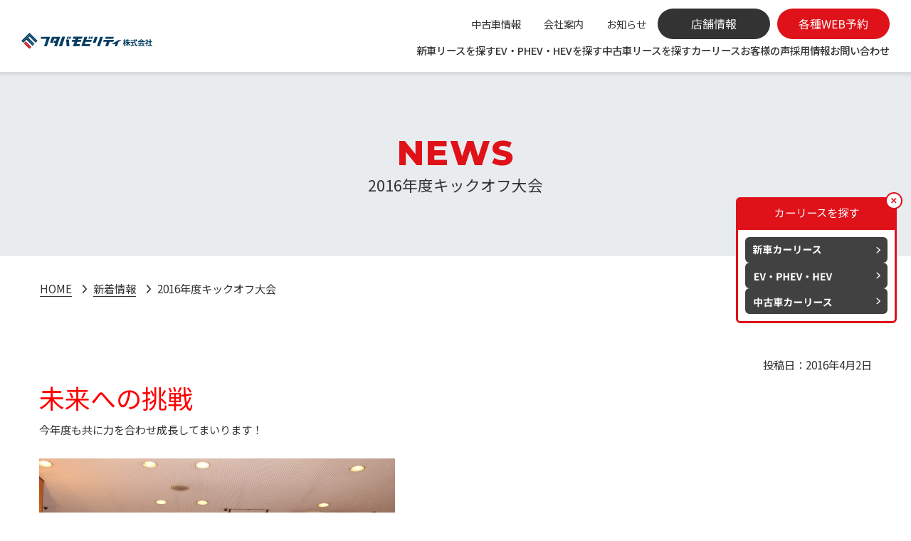

--- FILE ---
content_type: text/html; charset=UTF-8
request_url: https://futaba-car.jp/news/4930/
body_size: 12495
content:
<!doctype html>
<html lang="ja">

<head>
  <meta charset="utf-8">
  <meta http-equiv="X-UA-Compatible" content="IE=edge">
  <meta name="viewport" content="width=device-width, initial-scale=1">

  <meta name="format-detection" content="telephone=no"><!-- safari tel自動リンク無効化 -->
  <meta name="format-detection" content="email=no,address=no" />

  <!-- キャッシュ -->
  <meta http-equiv="Pragma" content="no-cache" />
  <meta http-equiv="Cache-Control" content="no-cache" />
  <meta http-equiv="Expires" content="0" />

  <!-- favicon -->
  <link rel="shortcut icon" type="image/vnd.microsoft.icon"
    href="https://futaba-car.jp/master/wp-content/themes/futaba-car.jp/assets/favicon/favicon.ico">
  <link rel="icon" type="image/vnd.microsoft.icon"
    href="https://futaba-car.jp/master/wp-content/themes/futaba-car.jp/assets/favicon/favicon.ico">

  
<!-- Google Tag Manager -->
<script>(function(w,d,s,l,i){w[l]=w[l]||[];w[l].push({'gtm.start':
new Date().getTime(),event:'gtm.js'});var f=d.getElementsByTagName(s)[0],
j=d.createElement(s),dl=l!='dataLayer'?'&l='+l:'';j.async=true;j.src=
'https://www.googletagmanager.com/gtm.js?id='+i+dl;f.parentNode.insertBefore(j,f);
})(window,document,'script','dataLayer','GTM-N2L93R');</script>
<!-- End Google Tag Manager -->

<!-- Begin Mieruca Embed Code -->
<script type="text/javascript" id="mierucajs">
window.__fid = window.__fid || [];__fid.push([269274521]);
(function() {
function mieruca(){if(typeof window.__fjsld != "undefined") return; window.__fjsld = 1; var fjs = document.createElement('script'); fjs.type = 'text/javascript'; fjs.async = true; fjs.id = "fjssync"; var timestamp = new Date;fjs.src = ('https:' == document.location.protocol ? 'https' : 'http') + '://hm.mieru-ca.com/service/js/mieruca-hm.js?v='+ timestamp.getTime(); var x = document.getElementsByTagName('script')[0]; x.parentNode.insertBefore(fjs, x); };
setTimeout(mieruca, 500); document.readyState != "complete" ? (window.attachEvent ? window.attachEvent("onload", mieruca) : window.addEventListener("load", mieruca, false)) : mieruca();
})();
</script>
<!-- End Mieruca Embed Code -->

  <!-- CSS -->
  <link href="https://unpkg.com/ress/dist/ress.min.css" rel="stylesheet" type="text/css">
  <link href="https://futaba-car.jp/master/wp-content/themes/futaba-car.jp/assets/css/common.css" rel="stylesheet" type="text/css">

  <!-- Js -->
  <script src="https://futaba-car.jp/master/wp-content/themes/futaba-car.jp/blaze/assets/js/async.js" async></script>
  <script src="https://futaba-car.jp/master/wp-content/themes/futaba-car.jp/blaze/assets/js/defer.js" defer></script>
  <script src="https://futaba-car.jp/master/wp-content/themes/futaba-car.jp/blaze/assets/js/ofi.min.js"></script>

      <link href="https://futaba-car.jp/master/wp-content/themes/futaba-car.jp/assets/css/page.css" rel="stylesheet" type="text/css">
  <script src="https://futaba-car.jp/master/wp-content/themes/futaba-car.jp/blaze/assets/js/page.js" defer></script>
      <script src="https://futaba-car.jp/master/wp-content/themes/futaba-car.jp/blaze/assets/js/common.js" defer></script>

  
  <title>2016年度キックオフ大会 - 新車が月々1万円で乗れる カーリースなら軽自動車.com岡山本店</title>

		<!-- All in One SEO 4.3.5.1 - aioseo.com -->
		<meta name="description" content="未来への挑戦 今年度も共に力を合わせ成長してまいります！" />
		<meta name="robots" content="max-image-preview:large" />
		<link rel="canonical" href="https://futaba-car.jp/news/4930/" />
		<meta name="generator" content="All in One SEO (AIOSEO) 4.3.5.1 " />
		<meta property="og:locale" content="ja_JP" />
		<meta property="og:site_name" content="新車が月々1万円で乗れる カーリースなら軽自動車.com岡山本店 -" />
		<meta property="og:type" content="article" />
		<meta property="og:title" content="2016年度キックオフ大会 - 新車が月々1万円で乗れる カーリースなら軽自動車.com岡山本店" />
		<meta property="og:description" content="未来への挑戦 今年度も共に力を合わせ成長してまいります！" />
		<meta property="og:url" content="https://futaba-car.jp/news/4930/" />
		<meta property="article:published_time" content="2016-04-02T04:12:52+00:00" />
		<meta property="article:modified_time" content="2016-04-02T04:12:52+00:00" />
		<meta name="twitter:card" content="summary_large_image" />
		<meta name="twitter:title" content="2016年度キックオフ大会 - 新車が月々1万円で乗れる カーリースなら軽自動車.com岡山本店" />
		<meta name="twitter:description" content="未来への挑戦 今年度も共に力を合わせ成長してまいります！" />
		<script type="application/ld+json" class="aioseo-schema">
			{"@context":"https:\/\/schema.org","@graph":[{"@type":"BreadcrumbList","@id":"https:\/\/futaba-car.jp\/news\/4930\/#breadcrumblist","itemListElement":[{"@type":"ListItem","@id":"https:\/\/futaba-car.jp\/#listItem","position":1,"item":{"@type":"WebPage","@id":"https:\/\/futaba-car.jp\/","name":"\u30db\u30fc\u30e0","description":"\u6708\u30051\u4e07\u5186\u3067\u8eca\u306b\u4e57\u308b\u306a\u3089\u30ab\u30fc\u30ea\u30fc\u30b9\u5c02\u9580\u5e97\u306e\u30d5\u30bf\u30d0\u30e2\u30d3\u30ea\u30c6\u30a3\u3002\u982d\u91d10\u5186\u3001\u5b9a\u671f\u7684\u306a\u30e1\u30f3\u30c6\u30ca\u30f3\u30b9\u3084\u8eca\u691c\u4ee3\u30fb\u81ea\u52d5\u8eca\u7a0e\u30fb\u81ea\u8ce0\u8cac\u4fdd\u967a\u30fb\u767b\u9332\u8af8\u8cbb\u7528\u304c\u5168\u3066\u30b3\u30df\u30b3\u30df\uff01\u6025\u306a\u51fa\u8cbb\u304c\u306a\u304f\u3001\u6708\u3005\u5b9a\u984d\u306a\u306e\u3067\u6bce\u6708\u6c7a\u307e\u3063\u305f\u984d\u306e\u304a\u652f\u6255\u3044\u3067OK\uff01\u4eba\u6c17\u306e\u30b8\u30e0\u30cb\u30fc\u3001NBOX\u3001\u30bf\u30f3\u30c8\u306a\u3069\u56fd\u5185\u5168\u8eca\u7a2e\u304b\u3089\u9078\u3073\u653e\u984c","url":"https:\/\/futaba-car.jp\/"},"nextItem":"https:\/\/futaba-car.jp\/news\/4930\/#listItem"},{"@type":"ListItem","@id":"https:\/\/futaba-car.jp\/news\/4930\/#listItem","position":2,"item":{"@type":"WebPage","@id":"https:\/\/futaba-car.jp\/news\/4930\/","name":"2016\u5e74\u5ea6\u30ad\u30c3\u30af\u30aa\u30d5\u5927\u4f1a","description":"\u672a\u6765\u3078\u306e\u6311\u6226 \u4eca\u5e74\u5ea6\u3082\u5171\u306b\u529b\u3092\u5408\u308f\u305b\u6210\u9577\u3057\u3066\u307e\u3044\u308a\u307e\u3059\uff01","url":"https:\/\/futaba-car.jp\/news\/4930\/"},"previousItem":"https:\/\/futaba-car.jp\/#listItem"}]},{"@type":"Organization","@id":"https:\/\/futaba-car.jp\/#organization","name":"\u30d5\u30bf\u30d0\u30e2\u30d3\u30ea\u30c6\u30a3\u682a\u5f0f\u4f1a\u793e","url":"https:\/\/futaba-car.jp\/","logo":{"@type":"ImageObject","url":"https:\/\/futaba-car.jp\/master\/wp-content\/uploads\/2025\/12\/recruit_futamobi.png","@id":"https:\/\/futaba-car.jp\/#organizationLogo","width":287,"height":70},"image":{"@id":"https:\/\/futaba-car.jp\/#organizationLogo"},"contactPoint":{"@type":"ContactPoint","telephone":"+81120527979","contactType":"Sales"}},{"@type":"Person","@id":"https:\/\/futaba-car.jp\/author\/jwcc_admin\/#author","url":"https:\/\/futaba-car.jp\/author\/jwcc_admin\/","name":"jwcc_admin","image":{"@type":"ImageObject","@id":"https:\/\/futaba-car.jp\/news\/4930\/#authorImage","url":"https:\/\/secure.gravatar.com\/avatar\/1577206ac14ec4e2421994d0a96e3f13?s=96&d=mm&r=g","width":96,"height":96,"caption":"jwcc_admin"}},{"@type":"WebPage","@id":"https:\/\/futaba-car.jp\/news\/4930\/#webpage","url":"https:\/\/futaba-car.jp\/news\/4930\/","name":"2016\u5e74\u5ea6\u30ad\u30c3\u30af\u30aa\u30d5\u5927\u4f1a - \u65b0\u8eca\u304c\u6708\u30051\u4e07\u5186\u3067\u4e57\u308c\u308b \u30ab\u30fc\u30ea\u30fc\u30b9\u306a\u3089\u8efd\u81ea\u52d5\u8eca.com\u5ca1\u5c71\u672c\u5e97","description":"\u672a\u6765\u3078\u306e\u6311\u6226 \u4eca\u5e74\u5ea6\u3082\u5171\u306b\u529b\u3092\u5408\u308f\u305b\u6210\u9577\u3057\u3066\u307e\u3044\u308a\u307e\u3059\uff01","inLanguage":"ja","isPartOf":{"@id":"https:\/\/futaba-car.jp\/#website"},"breadcrumb":{"@id":"https:\/\/futaba-car.jp\/news\/4930\/#breadcrumblist"},"author":{"@id":"https:\/\/futaba-car.jp\/author\/jwcc_admin\/#author"},"creator":{"@id":"https:\/\/futaba-car.jp\/author\/jwcc_admin\/#author"},"image":{"@type":"ImageObject","url":"https:\/\/futaba-car.jp\/master\/wp-content\/uploads\/2023\/03\/201604021312510763601.jpg","@id":"https:\/\/futaba-car.jp\/#mainImage","width":500,"height":333},"primaryImageOfPage":{"@id":"https:\/\/futaba-car.jp\/news\/4930\/#mainImage"},"datePublished":"2016-04-02T04:12:52+09:00","dateModified":"2016-04-02T04:12:52+09:00"},{"@type":"WebSite","@id":"https:\/\/futaba-car.jp\/#website","url":"https:\/\/futaba-car.jp\/","name":"\u65b0\u8eca\u304c\u6708\u30051\u4e07\u5186\u3067\u4e57\u308c\u308b \u30ab\u30fc\u30ea\u30fc\u30b9\u306a\u3089\u8efd\u81ea\u52d5\u8eca.com\u5ca1\u5c71\u672c\u5e97 \u30d5\u30bf\u30d0\u30e2\u30d3\u30ea\u30c6\u30a3\u682a\u5f0f\u4f1a\u793e","inLanguage":"ja","publisher":{"@id":"https:\/\/futaba-car.jp\/#organization"}}]}
		</script>
		<!-- All in One SEO -->

<link rel="alternate" type="application/rss+xml" title="新車が月々1万円で乗れる カーリースなら軽自動車.com岡山本店 &raquo; フィード" href="https://futaba-car.jp/feed/" />
<link rel="alternate" type="application/rss+xml" title="新車が月々1万円で乗れる カーリースなら軽自動車.com岡山本店 &raquo; コメントフィード" href="https://futaba-car.jp/comments/feed/" />
<script type="text/javascript">
window._wpemojiSettings = {"baseUrl":"https:\/\/s.w.org\/images\/core\/emoji\/14.0.0\/72x72\/","ext":".png","svgUrl":"https:\/\/s.w.org\/images\/core\/emoji\/14.0.0\/svg\/","svgExt":".svg","source":{"concatemoji":"https:\/\/futaba-car.jp\/master\/wp-includes\/js\/wp-emoji-release.min.js?ver=6.2"}};
/*! This file is auto-generated */
!function(e,a,t){var n,r,o,i=a.createElement("canvas"),p=i.getContext&&i.getContext("2d");function s(e,t){p.clearRect(0,0,i.width,i.height),p.fillText(e,0,0);e=i.toDataURL();return p.clearRect(0,0,i.width,i.height),p.fillText(t,0,0),e===i.toDataURL()}function c(e){var t=a.createElement("script");t.src=e,t.defer=t.type="text/javascript",a.getElementsByTagName("head")[0].appendChild(t)}for(o=Array("flag","emoji"),t.supports={everything:!0,everythingExceptFlag:!0},r=0;r<o.length;r++)t.supports[o[r]]=function(e){if(p&&p.fillText)switch(p.textBaseline="top",p.font="600 32px Arial",e){case"flag":return s("\ud83c\udff3\ufe0f\u200d\u26a7\ufe0f","\ud83c\udff3\ufe0f\u200b\u26a7\ufe0f")?!1:!s("\ud83c\uddfa\ud83c\uddf3","\ud83c\uddfa\u200b\ud83c\uddf3")&&!s("\ud83c\udff4\udb40\udc67\udb40\udc62\udb40\udc65\udb40\udc6e\udb40\udc67\udb40\udc7f","\ud83c\udff4\u200b\udb40\udc67\u200b\udb40\udc62\u200b\udb40\udc65\u200b\udb40\udc6e\u200b\udb40\udc67\u200b\udb40\udc7f");case"emoji":return!s("\ud83e\udef1\ud83c\udffb\u200d\ud83e\udef2\ud83c\udfff","\ud83e\udef1\ud83c\udffb\u200b\ud83e\udef2\ud83c\udfff")}return!1}(o[r]),t.supports.everything=t.supports.everything&&t.supports[o[r]],"flag"!==o[r]&&(t.supports.everythingExceptFlag=t.supports.everythingExceptFlag&&t.supports[o[r]]);t.supports.everythingExceptFlag=t.supports.everythingExceptFlag&&!t.supports.flag,t.DOMReady=!1,t.readyCallback=function(){t.DOMReady=!0},t.supports.everything||(n=function(){t.readyCallback()},a.addEventListener?(a.addEventListener("DOMContentLoaded",n,!1),e.addEventListener("load",n,!1)):(e.attachEvent("onload",n),a.attachEvent("onreadystatechange",function(){"complete"===a.readyState&&t.readyCallback()})),(e=t.source||{}).concatemoji?c(e.concatemoji):e.wpemoji&&e.twemoji&&(c(e.twemoji),c(e.wpemoji)))}(window,document,window._wpemojiSettings);
</script>
<style type="text/css">
img.wp-smiley,
img.emoji {
	display: inline !important;
	border: none !important;
	box-shadow: none !important;
	height: 1em !important;
	width: 1em !important;
	margin: 0 0.07em !important;
	vertical-align: -0.1em !important;
	background: none !important;
	padding: 0 !important;
}
</style>
	<link rel='stylesheet' id='sbr_styles-css' href='https://futaba-car.jp/master/wp-content/plugins/reviews-feed/assets/css/sbr-styles.min.css?ver=2.1.1' type='text/css' media='all' />
<link rel='stylesheet' id='sbi_styles-css' href='https://futaba-car.jp/master/wp-content/plugins/instagram-feed/css/sbi-styles.min.css?ver=6.9.1' type='text/css' media='all' />
<link rel='stylesheet' id='wp-block-library-css' href='https://futaba-car.jp/master/wp-includes/css/dist/block-library/style.min.css?ver=6.2' type='text/css' media='all' />
<link rel='stylesheet' id='classic-theme-styles-css' href='https://futaba-car.jp/master/wp-includes/css/classic-themes.min.css?ver=6.2' type='text/css' media='all' />
<style id='global-styles-inline-css' type='text/css'>
body{--wp--preset--color--black: #000000;--wp--preset--color--cyan-bluish-gray: #abb8c3;--wp--preset--color--white: #ffffff;--wp--preset--color--pale-pink: #f78da7;--wp--preset--color--vivid-red: #cf2e2e;--wp--preset--color--luminous-vivid-orange: #ff6900;--wp--preset--color--luminous-vivid-amber: #fcb900;--wp--preset--color--light-green-cyan: #7bdcb5;--wp--preset--color--vivid-green-cyan: #00d084;--wp--preset--color--pale-cyan-blue: #8ed1fc;--wp--preset--color--vivid-cyan-blue: #0693e3;--wp--preset--color--vivid-purple: #9b51e0;--wp--preset--gradient--vivid-cyan-blue-to-vivid-purple: linear-gradient(135deg,rgba(6,147,227,1) 0%,rgb(155,81,224) 100%);--wp--preset--gradient--light-green-cyan-to-vivid-green-cyan: linear-gradient(135deg,rgb(122,220,180) 0%,rgb(0,208,130) 100%);--wp--preset--gradient--luminous-vivid-amber-to-luminous-vivid-orange: linear-gradient(135deg,rgba(252,185,0,1) 0%,rgba(255,105,0,1) 100%);--wp--preset--gradient--luminous-vivid-orange-to-vivid-red: linear-gradient(135deg,rgba(255,105,0,1) 0%,rgb(207,46,46) 100%);--wp--preset--gradient--very-light-gray-to-cyan-bluish-gray: linear-gradient(135deg,rgb(238,238,238) 0%,rgb(169,184,195) 100%);--wp--preset--gradient--cool-to-warm-spectrum: linear-gradient(135deg,rgb(74,234,220) 0%,rgb(151,120,209) 20%,rgb(207,42,186) 40%,rgb(238,44,130) 60%,rgb(251,105,98) 80%,rgb(254,248,76) 100%);--wp--preset--gradient--blush-light-purple: linear-gradient(135deg,rgb(255,206,236) 0%,rgb(152,150,240) 100%);--wp--preset--gradient--blush-bordeaux: linear-gradient(135deg,rgb(254,205,165) 0%,rgb(254,45,45) 50%,rgb(107,0,62) 100%);--wp--preset--gradient--luminous-dusk: linear-gradient(135deg,rgb(255,203,112) 0%,rgb(199,81,192) 50%,rgb(65,88,208) 100%);--wp--preset--gradient--pale-ocean: linear-gradient(135deg,rgb(255,245,203) 0%,rgb(182,227,212) 50%,rgb(51,167,181) 100%);--wp--preset--gradient--electric-grass: linear-gradient(135deg,rgb(202,248,128) 0%,rgb(113,206,126) 100%);--wp--preset--gradient--midnight: linear-gradient(135deg,rgb(2,3,129) 0%,rgb(40,116,252) 100%);--wp--preset--duotone--dark-grayscale: url('#wp-duotone-dark-grayscale');--wp--preset--duotone--grayscale: url('#wp-duotone-grayscale');--wp--preset--duotone--purple-yellow: url('#wp-duotone-purple-yellow');--wp--preset--duotone--blue-red: url('#wp-duotone-blue-red');--wp--preset--duotone--midnight: url('#wp-duotone-midnight');--wp--preset--duotone--magenta-yellow: url('#wp-duotone-magenta-yellow');--wp--preset--duotone--purple-green: url('#wp-duotone-purple-green');--wp--preset--duotone--blue-orange: url('#wp-duotone-blue-orange');--wp--preset--font-size--small: 13px;--wp--preset--font-size--medium: 20px;--wp--preset--font-size--large: 36px;--wp--preset--font-size--x-large: 42px;--wp--preset--spacing--20: 0.44rem;--wp--preset--spacing--30: 0.67rem;--wp--preset--spacing--40: 1rem;--wp--preset--spacing--50: 1.5rem;--wp--preset--spacing--60: 2.25rem;--wp--preset--spacing--70: 3.38rem;--wp--preset--spacing--80: 5.06rem;--wp--preset--shadow--natural: 6px 6px 9px rgba(0, 0, 0, 0.2);--wp--preset--shadow--deep: 12px 12px 50px rgba(0, 0, 0, 0.4);--wp--preset--shadow--sharp: 6px 6px 0px rgba(0, 0, 0, 0.2);--wp--preset--shadow--outlined: 6px 6px 0px -3px rgba(255, 255, 255, 1), 6px 6px rgba(0, 0, 0, 1);--wp--preset--shadow--crisp: 6px 6px 0px rgba(0, 0, 0, 1);}:where(.is-layout-flex){gap: 0.5em;}body .is-layout-flow > .alignleft{float: left;margin-inline-start: 0;margin-inline-end: 2em;}body .is-layout-flow > .alignright{float: right;margin-inline-start: 2em;margin-inline-end: 0;}body .is-layout-flow > .aligncenter{margin-left: auto !important;margin-right: auto !important;}body .is-layout-constrained > .alignleft{float: left;margin-inline-start: 0;margin-inline-end: 2em;}body .is-layout-constrained > .alignright{float: right;margin-inline-start: 2em;margin-inline-end: 0;}body .is-layout-constrained > .aligncenter{margin-left: auto !important;margin-right: auto !important;}body .is-layout-constrained > :where(:not(.alignleft):not(.alignright):not(.alignfull)){max-width: var(--wp--style--global--content-size);margin-left: auto !important;margin-right: auto !important;}body .is-layout-constrained > .alignwide{max-width: var(--wp--style--global--wide-size);}body .is-layout-flex{display: flex;}body .is-layout-flex{flex-wrap: wrap;align-items: center;}body .is-layout-flex > *{margin: 0;}:where(.wp-block-columns.is-layout-flex){gap: 2em;}.has-black-color{color: var(--wp--preset--color--black) !important;}.has-cyan-bluish-gray-color{color: var(--wp--preset--color--cyan-bluish-gray) !important;}.has-white-color{color: var(--wp--preset--color--white) !important;}.has-pale-pink-color{color: var(--wp--preset--color--pale-pink) !important;}.has-vivid-red-color{color: var(--wp--preset--color--vivid-red) !important;}.has-luminous-vivid-orange-color{color: var(--wp--preset--color--luminous-vivid-orange) !important;}.has-luminous-vivid-amber-color{color: var(--wp--preset--color--luminous-vivid-amber) !important;}.has-light-green-cyan-color{color: var(--wp--preset--color--light-green-cyan) !important;}.has-vivid-green-cyan-color{color: var(--wp--preset--color--vivid-green-cyan) !important;}.has-pale-cyan-blue-color{color: var(--wp--preset--color--pale-cyan-blue) !important;}.has-vivid-cyan-blue-color{color: var(--wp--preset--color--vivid-cyan-blue) !important;}.has-vivid-purple-color{color: var(--wp--preset--color--vivid-purple) !important;}.has-black-background-color{background-color: var(--wp--preset--color--black) !important;}.has-cyan-bluish-gray-background-color{background-color: var(--wp--preset--color--cyan-bluish-gray) !important;}.has-white-background-color{background-color: var(--wp--preset--color--white) !important;}.has-pale-pink-background-color{background-color: var(--wp--preset--color--pale-pink) !important;}.has-vivid-red-background-color{background-color: var(--wp--preset--color--vivid-red) !important;}.has-luminous-vivid-orange-background-color{background-color: var(--wp--preset--color--luminous-vivid-orange) !important;}.has-luminous-vivid-amber-background-color{background-color: var(--wp--preset--color--luminous-vivid-amber) !important;}.has-light-green-cyan-background-color{background-color: var(--wp--preset--color--light-green-cyan) !important;}.has-vivid-green-cyan-background-color{background-color: var(--wp--preset--color--vivid-green-cyan) !important;}.has-pale-cyan-blue-background-color{background-color: var(--wp--preset--color--pale-cyan-blue) !important;}.has-vivid-cyan-blue-background-color{background-color: var(--wp--preset--color--vivid-cyan-blue) !important;}.has-vivid-purple-background-color{background-color: var(--wp--preset--color--vivid-purple) !important;}.has-black-border-color{border-color: var(--wp--preset--color--black) !important;}.has-cyan-bluish-gray-border-color{border-color: var(--wp--preset--color--cyan-bluish-gray) !important;}.has-white-border-color{border-color: var(--wp--preset--color--white) !important;}.has-pale-pink-border-color{border-color: var(--wp--preset--color--pale-pink) !important;}.has-vivid-red-border-color{border-color: var(--wp--preset--color--vivid-red) !important;}.has-luminous-vivid-orange-border-color{border-color: var(--wp--preset--color--luminous-vivid-orange) !important;}.has-luminous-vivid-amber-border-color{border-color: var(--wp--preset--color--luminous-vivid-amber) !important;}.has-light-green-cyan-border-color{border-color: var(--wp--preset--color--light-green-cyan) !important;}.has-vivid-green-cyan-border-color{border-color: var(--wp--preset--color--vivid-green-cyan) !important;}.has-pale-cyan-blue-border-color{border-color: var(--wp--preset--color--pale-cyan-blue) !important;}.has-vivid-cyan-blue-border-color{border-color: var(--wp--preset--color--vivid-cyan-blue) !important;}.has-vivid-purple-border-color{border-color: var(--wp--preset--color--vivid-purple) !important;}.has-vivid-cyan-blue-to-vivid-purple-gradient-background{background: var(--wp--preset--gradient--vivid-cyan-blue-to-vivid-purple) !important;}.has-light-green-cyan-to-vivid-green-cyan-gradient-background{background: var(--wp--preset--gradient--light-green-cyan-to-vivid-green-cyan) !important;}.has-luminous-vivid-amber-to-luminous-vivid-orange-gradient-background{background: var(--wp--preset--gradient--luminous-vivid-amber-to-luminous-vivid-orange) !important;}.has-luminous-vivid-orange-to-vivid-red-gradient-background{background: var(--wp--preset--gradient--luminous-vivid-orange-to-vivid-red) !important;}.has-very-light-gray-to-cyan-bluish-gray-gradient-background{background: var(--wp--preset--gradient--very-light-gray-to-cyan-bluish-gray) !important;}.has-cool-to-warm-spectrum-gradient-background{background: var(--wp--preset--gradient--cool-to-warm-spectrum) !important;}.has-blush-light-purple-gradient-background{background: var(--wp--preset--gradient--blush-light-purple) !important;}.has-blush-bordeaux-gradient-background{background: var(--wp--preset--gradient--blush-bordeaux) !important;}.has-luminous-dusk-gradient-background{background: var(--wp--preset--gradient--luminous-dusk) !important;}.has-pale-ocean-gradient-background{background: var(--wp--preset--gradient--pale-ocean) !important;}.has-electric-grass-gradient-background{background: var(--wp--preset--gradient--electric-grass) !important;}.has-midnight-gradient-background{background: var(--wp--preset--gradient--midnight) !important;}.has-small-font-size{font-size: var(--wp--preset--font-size--small) !important;}.has-medium-font-size{font-size: var(--wp--preset--font-size--medium) !important;}.has-large-font-size{font-size: var(--wp--preset--font-size--large) !important;}.has-x-large-font-size{font-size: var(--wp--preset--font-size--x-large) !important;}
.wp-block-navigation a:where(:not(.wp-element-button)){color: inherit;}
:where(.wp-block-columns.is-layout-flex){gap: 2em;}
.wp-block-pullquote{font-size: 1.5em;line-height: 1.6;}
</style>
<link rel='stylesheet' id='ctf_styles-css' href='https://futaba-car.jp/master/wp-content/plugins/custom-twitter-feeds/css/ctf-styles.min.css?ver=2.3.1' type='text/css' media='all' />
<link rel='stylesheet' id='cff-css' href='https://futaba-car.jp/master/wp-content/plugins/custom-facebook-feed/assets/css/cff-style.min.css?ver=4.3.2' type='text/css' media='all' />
<link rel='stylesheet' id='sb-font-awesome-css' href='https://futaba-car.jp/master/wp-content/plugins/custom-facebook-feed/assets/css/font-awesome.min.css?ver=4.7.0' type='text/css' media='all' />
<script type='text/javascript' src='https://futaba-car.jp/master/wp-includes/js/jquery/jquery.min.js?ver=3.6.3' id='jquery-core-js'></script>
<script type='text/javascript' src='https://futaba-car.jp/master/wp-includes/js/jquery/jquery-migrate.min.js?ver=3.4.0' id='jquery-migrate-js'></script>
<link rel="https://api.w.org/" href="https://futaba-car.jp/wp-json/" /><link rel="alternate" type="application/json" href="https://futaba-car.jp/wp-json/wp/v2/news/4930" /><link rel="EditURI" type="application/rsd+xml" title="RSD" href="https://futaba-car.jp/master/xmlrpc.php?rsd" />
<link rel="wlwmanifest" type="application/wlwmanifest+xml" href="https://futaba-car.jp/master/wp-includes/wlwmanifest.xml" />
<meta name="generator" content="WordPress 6.2" />
<link rel='shortlink' href='https://futaba-car.jp/?p=4930' />
<link rel="alternate" type="application/json+oembed" href="https://futaba-car.jp/wp-json/oembed/1.0/embed?url=https%3A%2F%2Ffutaba-car.jp%2Fnews%2F4930%2F" />
<link rel="alternate" type="text/xml+oembed" href="https://futaba-car.jp/wp-json/oembed/1.0/embed?url=https%3A%2F%2Ffutaba-car.jp%2Fnews%2F4930%2F&#038;format=xml" />
</head>
<body id="index" ontouchstart="">
<!-- Google Tag Manager (noscript) -->
<noscript><iframe src="https://www.googletagmanager.com/ns.html?id=GTM-N2L93R"
height="0" width="0" style="display:none;visibility:hidden"></iframe></noscript>
<!-- End Google Tag Manager (noscript) -->
    <div id="root"></div>

    <div class="wrapper">


      <!-- ========== HEADER ========== -->
      <header id="header" class="">
        <nav class="navbar navbar-expand-md fixed-top">
          <a class="navbar-brand" href="https://futaba-car.jp/">
            <img src="https://futaba-car.jp/master/wp-content/themes/futaba-car.jp/assets/img/header/header_logo.svg" alt="">
          </a>
          <button class="navbar-toggler" type="button" data-toggle="offcanvas" data-target="#navbar-sp"
            aria-controls="navbar" aria-expanded="false" aria-label="ナビゲーションの切替">
            <span class="navbar-toggler-icon"></span>
            <span class="navbar-toggler-icon"></span>
            <span class="navbar-toggler-icon"></span>
          </button>

          <!-- PC表示 -->
          <div class="navbar-collapse d-none d-md-flex" id="navbar-pc">
            <div class="collapse-inner ml-auto">
              <ul class="navbar-nav navbar-nav-top">
                <li class="nav-item">
                  <a class="nav-link" href="https://www.carsensor.net/shop/okayama/302105001/?BKKN=VU5538901866"
                    target="_blank" rel="noopener noreferrer">中古車情報</a>
                </li>
                <li>
                  <a class="nav-link" href="https://futaba-mobility.jp/#company" target="_blank">会社案内</a>
                </li>
                <li>
                  <a class="nav-link" href="https://futaba-car.jp/news/">お知らせ</a>
                </li>
                <li class="nav-item">
                  <a class="nav-link link-btn" href="https://futaba-car.jp/shop/">
                    <img src="https://futaba-car.jp/master/wp-content/themes/futaba-car.jp/assets/img/header/nav_btn_shop.svg" alt="">
                  </a>
                </li>
                <li class="nav-item">
                  <a class="nav-link link-reserve" href="https://futaba-car.jp/reserve/">
                    <img src="https://futaba-car.jp/master/wp-content/themes/futaba-car.jp/assets/img/header/nav_btn_reserve.svg" alt="">
                  </a>
                </li>
              </ul>
              <ul class="navbar-nav navbar-nav-bottom">
                <li>
                  <a class="nav-link" href="https://futaba-car.jp/lineup/">新車リースを探す</a>
                </li>
                <li>
                  <a class="nav-link" href="https://futaba-car.jp/lineup/?type=ev">EV・PHEV・HEVを探す</a>
                </li>
                <li>
                  <a class="nav-link" href="https://futaba-car.jp/usedcar_lease/">中古車リースを探す</a>
                </li>
                <li class="nav-item">
                  <a class="nav-link" href="https://futaba-car.jp/carlease/">カーリース</a>
                </li>
                <li class="nav-item">
                  <a class="nav-link" href="https://futaba-car.jp/voice/">お客様の声</a>
                </li>
                <li class="nav-item">
                  <a class="nav-link" href="https://futaba-mobility.jp/recruit" target="_blank">採用情報</a>
                </li>
                <li class="nav-item">
                  <a class="nav-link" href="https://futaba-car.jp/inquiry/">お問い合わせ</a>
                </li>
              </ul>
            </div>
          </div>

          <!-- SP表示 -->
          <div class="d-block d-md-none">
            <div class="navbar-collapse offcanvas-collapse" id="navbar-sp">
              <div class="collapse-inner ml-auto">

                <div id="accordion" class="accordion" role="tablist" aria-multiselectable="true">
                  <div class="card">
                    <a class="heading">TOP</a>
                  </div>

                  <!-- LINEUP -->
                  <div class="card">
                    <div class="card-header" role="tab" id="heading1">
                      <a class="accordion-toggle" data-toggle="collapse" href="#collapse1" role="button"
                        aria-expanded="true" aria-controls="collapse1">LINEUP</a>
                    </div>
                    <div id="collapse1" class="collapse show" role="tabpanel" aria-labelledby="heading1"
                      data-parent="#accordion">
                      <ul class="accordion-menu">
                        <li>
                          <a href="https://futaba-car.jp/lineup/" class="nav-link">新車リース</a>
                        </li>
                        <li>
                          <a href="https://futaba-car.jp/lineup/?type=ev" class="nav-link">EV・PHEV・HEVリース</a>
                        </li>
                        <li>
                          <a href="https://futaba-car.jp/usedcar_lease/" class="nav-link">中古車リース</a>
                        </li>
                      </ul>
                    </div>
                  </div>

                  <!-- NEWS -->
                  <div class="card">
                    <div class="card-header" role="tab" id="heading2">
                      <a class="accordion-toggle" data-toggle="collapse" href="#collapse2" role="button"
                        aria-expanded="false" aria-controls="collapse2">NEWS</a>
                    </div>

                    <div id="collapse2" class="collapse" role="tabpanel" aria-labelledby="heading2"
                      data-parent="#accordion">
                      <ul class="accordion-menu">
                        <li>
                          <a href="https://futaba-car.jp/news/" class="nav-link">新着情報</a>
                        </li>
                        <li>
                          <a href="https://futaba-car.jp/news/category/information/"
                            class="nav-link">お知らせ</a>
                        </li>
                        <li>
                          <a href="https://futaba-car.jp/news/category/blog/"
                            class="nav-link">スタッフブログ</a>
                        </li>
                        <li>
                          <a href="https://futaba-car.jp/news/category/activity/"
                            class="nav-link">地域活動</a>
                        </li>
                        <li>
                          <a href="https://futaba-car.jp/voice/" class="nav-link">お客様の声</a>
                        </li>
                      </ul>
                    </div>
                  </div>

                  <!-- SERVICE -->
                  <div class="card">
                    <div class="card-header" role="tab" id="heading3">
                      <a class="accordion-toggle" data-toggle="collapse" href="#collapse3" role="button"
                        aria-expanded="false" aria-controls="collapse3">SERVICE</a>
                    </div>

                    <div id="collapse3" class="collapse" role="tabpanel" aria-labelledby="heading3"
                      data-parent="#accordion">
                      <ul class="accordion-menu">
                        <li>
                          <a href="https://futaba-car.jp/carlease/" class="nav-link">カーリース</a>
                        </li>
                        <li>
                          <a href="https://futaba-car.jp/vehicle_inspection/" class="nav-link">車検</a>
                        </li>
                        <li>
                          <a href="https://futaba-car.jp/inspection/" class="nav-link">点検</a>
                        </li>
                        <li>
                          <a href="https://futaba-car.jp/oil/" class="nav-link">オイル交換</a>
                        </li>
                        <li>
                          <a href="https://futaba-car.jp/insurance/" class="nav-link">取り扱い保険</a>
                        </li>
                      </ul>
                    </div>
                  </div>

                  <!-- COMPANY -->
                  <div class="card">
                    <div class="card-header" role="tab" id="heading4">
                      <a class="accordion-toggle" data-toggle="collapse" href="#collapse4" role="button"
                        aria-expanded="false" aria-controls="collapse4">COMPANY</a>
                    </div>

                    <div id="collapse4" class="collapse" role="tabpanel" aria-labelledby="heading4"
                      data-parent="#accordion">
                      <ul class="accordion-menu">
                        <li>
                          <a href="https://futaba-mobility.jp/#company" target="_blank" class="nav-link">会社案内</a>
                        </li>
                        <!--
                        <li>
                          <a href="https://futaba-mobility.jp/company/message" target="_blank"
                            class="nav-link">代表者メッセージ</a>
                        </li>
                        <li>
                          <a href="https://futaba-mobility.jp/company/profile" target="_blank" class="nav-link">会社概要</a>
                        </li>
                        <li>
                          <a href="https://futaba-mobility.jp/company/business" target="_blank" class="nav-link">事業概要</a>
                        </li>
                        <li>
                          <a href="https://futaba-mobility.jp/#business" target="_blank"
                            class="nav-link">運営事業</a>
                        </li>
                        -->
                        <!--
                        <li>
                          <a href="https://futaba-car.jp/company/member/" class="nav-link">加盟団体</a>
                        </li>
                        -->
                        <!--
                        <li>
                          <a href="https://futaba-mobility.jp/company/history" target="_blank" class="nav-link">会社沿革</a>
                        </li>
                        <li>
                          <a href="https://futaba-mobility.jp/company/philosophy" target="_blank"
                            class="nav-link">経営理念</a>
                        </li>
                        <li>
                          <a href="https://futaba-mobility.jp/company/actionplan" target="_blank"
                            class="nav-link">一般事業種行動計画</a>
                        </li>
                        <li>
                          <a href="https://futaba-mobility.jp/company/sdgs" target="_blank" class="nav-link">SDGsの取り組み</a>
                        </li>
                        -->
                        <!--
                        <li>
                          <a href="https://futaba-car.jp/staff/" class="nav-link">スタッフ紹介</a>
                        </li>
                        -->
                        <li>
                          <a href="https://futaba-car.jp/faq/" class="nav-link">よくある質問</a>
                        </li>
                      </ul>
                    </div>
                  </div>
                </div>

                <ul class="nav-btn-unit">
                  <li>
                    <a href="https://futaba-car.jp/voice/">
                      <img src="https://futaba-car.jp/master/wp-content/themes/futaba-car.jp/assets/img/header/nav_bnr1.png"
                        alt="お客様の声はこちら">
                    </a>
                  </li>
                  <li>
                    <a href="https://futaba-mobility.jp/recruit" target="_blank">
                      <img src="https://futaba-car.jp/master/wp-content/themes/futaba-car.jp/assets/img/header/nav_bnr2.png"
                        alt="RECRUIT 採用情報">
                    </a>
                  </li>
                </ul>
              </div>
            </div>
          </div>
        </nav>
      </header>

    <!-- ========== MAIN ========== -->
    <main id="mainContainer" class="gContents">

      <!-- === ページヘッダー === -->
      <section class="page-header">
        <div class="jumbotron jumbotron-fluid">
          <div class="container-fluid">
            <div class="c-ttl-unit">
              <p class="ttl-main-en">NEWS</p>
              <h1 class="ttl-sub-ja">2016年度キックオフ大会</h1>
            </div>
          </div>
        </div>
      </section>

      <!-- パンくずリスト -->
      <section class="breadcrumb-unit">
        <div class="container-fluid">
          <div class="row">
            <div class="col-12 p-0">
              <nav aria-label="パンくずリスト">
                <ol class="breadcrumb pankuzu"><li class="breadcrumb-item"><a href="https://futaba-car.jp/">HOME</a></li><li class="breadcrumb-item"><a href="https://futaba-car.jp/news/">新着情報</a></li><li class="breadcrumb-item active" aria-current="page">2016年度キックオフ大会</li></ol>              </nav>
            </div>
          </div><!-- .row -->
        </div><!-- .container-fluid -->
      </section>

      <!-- === modContainer / テンプレート === -->
      <section class="modContainer">
        <div class="sec-inner modContainer-inner">
          <div class="modContents">
            <p class="text-right">投稿日：2016年4月2日</p>
            <p><span style="font-size:24px"><span style="color:rgb(255, 0, 0)"><span style="font-size:36px">未来への挑戦</span></span></p>
<p>今年度も共に力を合わせ成長してまいります！</span><br />
&nbsp;</p>
<p><img decoding="async" src="https://futaba-car.jp/master/wp-content/uploads/photo/blog/image1/l_201604021312510763601.jpg" alt=""></p>
<p><img decoding="async" src="https://futaba-car.jp/master/wp-content/uploads/photo/blog/image2/l_201604031108100937989.jpg" alt=""></p>
<p><img decoding="async" src="https://futaba-car.jp/master/wp-content/uploads/photo/blog/image3/l_201604031108100937989.jpg" alt=""></p>
<p><img decoding="async" src="https://futaba-car.jp/master/wp-content/uploads/photo/blog/image4/l_201604031108100937989.jpg" alt=""></p>
          </div><!-- //.modContents -->
        </div>
      </section><!-- .modContainer -->

    </main>

    <!-- ========== FOOTER ========== -->
    <footer id="footer">
      <div class="container-fluid">
        <div class="row">
          <div class="col-md-4">
            <div class="c-ttl-unit">
              <h3 class="ttl-sub-ja">フタバモビリティ株式会社</h3>
            </div>

            <div class="p-address-unit">
              <address>〒703-8222<br>岡山県岡山市中区下260-1</address>
              <p class="">営業時間 / 9:00~18:00</p>
              <p class="">定休日 / 毎週火曜・水曜日</p>
            </div>

            <div class="p-link-unit">
              <a href="tel:086-279-7979" class="tel-link">086-279-7979</a>
              <p>086-279-7485</p>
            </div>

            <!-- SNS -->
            <ul class="sns-unit">
              <li>
                <a href="https://www.instagram.com/futaba_higashiokayama/" target="_blank">
                  <img src="https://futaba-car.jp/master/wp-content/themes/futaba-car.jp/assets/img/common/icon_instagram.svg" alt="Instagram">
                </a>
              </li>
              <li>
                <a href="https://www.youtube.com/channel/UCnHe1Gze05Nh2zoJfJhiqSA" target="_blank">
                  <img src="https://futaba-car.jp/master/wp-content/themes/futaba-car.jp/assets/img/common/icon_youtube.svg" alt="Youtube">
                </a>
              </li>
              <li>
                <a href="https://liff.line.me/1645278921-kWRPP32q/?accountId=pzl9948u" target="_blank">
                  <img src="https://futaba-car.jp/master/wp-content/themes/futaba-car.jp/assets/img/common/2023/icon_line.svg" alt="LINE">
                </a>
              </li>
              <li>
                <a href="https://www.tiktok.com/@futaba.7979" target="_blank">
                  <img src="https://futaba-car.jp/master/wp-content/themes/futaba-car.jp/assets/img/common/2023/icon_tiktok.svg" alt="TikTok">
                </a>
              </li>
            </ul>
          </div>

          <div class="col-md-8 d-none d-md-block">
            <div class="col-item">
              <div class="p-top-nav">
                <!-- LINEUP/NEWS -->
                <div class="p-top-nav__block">
                  <div class="navbar-nav-wrap">
                    <h6 class="nav-heading">LINEUP</h6>
                    <ul class="navbar-nav">
                      <li class="nav-item">
                        <a href="https://futaba-car.jp/lineup/" class="nav-link">新車を探す</a>
                      </li>
                      <li class="nav-item">
                        <a href="https://futaba-car.jp/lineup/?type=ev" class="nav-link">EV・PHEV・HEV<br>を探す</a>
                      </li>
                      <li class="nav-item">
                        <a href="https://futaba-car.jp/usedcar_lease/" class="nav-link">中古車を探す</a>
                      </li>
                      <li class="nav-item">
                        <a href="https://www.carsensor.net/shop/okayama/302105001/?BKKN=VU5538901866" target="_blank" class="nav-link">中古特選車</a>
                      </li>
                    </ul>
                  </div>

                  <div class="navbar-nav-wrap">
                    <h6 class="nav-heading">NEWS</h6>
                    <ul class="navbar-nav">
                      <li class="nav-item">
                        <a href="https://futaba-car.jp/news/" class="nav-link">新着情報</a>
                      </li>
                      <li class="nav-item">
                        <ul>
                          <li class="nav-item-child">
                            <a href="https://futaba-car.jp/news/category/information/" class="nav-link">お知らせ</a>
                          </li>
                          <li class="nav-item-child">
                            <a href="https://futaba-car.jp/news/category/blog/" class="nav-link">スタッフブログ</a>
                          </li>
                          <li class="nav-item-child">
                            <a href="https://futaba-car.jp/news/category/activity/" class="nav-link">地域活動</a>
                          </li>
                        </ul>
                      </li>
                    </ul>
                  </div>
                </div>

                <!-- SERVICE -->
                <div class="p-top-nav__block">
                  <div class="navbar-nav-wrap">
                    <h6 class="nav-heading">SERVICE</h6>
                    <ul class="navbar-nav">
                      <li class="nav-item">
                        <a href="https://futaba-car.jp/carlease/" class="nav-link">カーリース</a>
                      </li>
                      <li class="nav-item">
                        <a href="https://futaba-car.jp/vehicle_inspection/" class="nav-link">車検</a>
                      </li>
                      <li class="nav-item">
                        <a href="https://futaba-car.jp/inspection/" class="nav-link">点検</a>
                      </li>
                      <li class="nav-item">
                        <a href="https://futaba-car.jp/oil/" class="nav-link">オイル交換</a>
                      </li>
                      <li class="nav-item">
                        <a href="https://futaba-car.jp/insurance/" class="nav-link">取り扱い保険</a>
                      </li>
                    </ul>
                  </div>
                </div>

                <!-- COMPANY -->
                <div class="p-top-nav__block">
                  <div class="navbar-nav-wrap">
                    <h6 class="nav-heading">COMPANY</h6>
                    <div class="flex-unit">
                      <ul class="navbar-nav">
                        <li class="nav-item">
                          <a href="https://futaba-mobility.jp/#company" target="_blank" class="nav-link">会社案内</a>
                        </li>
                        <li class="nav-item">
                          <a href="https://futaba-car.jp/shop/" class="nav-link">店舗情報</a>
                        </li>
                        <li class="nav-item">
                          <a href="https://futaba-car.jp/voice/" class="nav-link">お客様の声</a>
                        </li>
                                                <li class="nav-item">
                          <a href="https://futaba-car.jp/faq/" class="nav-link">よくある質問</a>
                        </li>
                                                <li class="nav-item">
                          <a href="https://futaba-car.jp/reserve/" class="nav-link">各種WEB予約</a>
                        </li>
                        <li class="nav-item">
                          <a href="https://futaba-car.jp/inquiry/" class="nav-link">お問い合わせ</a>
                        </li>
                      </ul>
                    </div>
                  </div>
                </div>
              </div>
            </div>
          </div>
        </div>

        <br>
        <div class="row">
          <div class="col-12 p-0">
            <div class="p-bottom-nav">
              <div class="p-bottom-nav__block">
                <ul class="navbar-nav">
                  <li class="copyright">&copy; 2023 フタバモビリティ Co.,Ltd.All Rights Reserved.</li>
                  <li class="nav-item">
                    <a href="https://futaba-car.jp/privacy/" class="nav-link">プライバシーポリシー </a>
                  </li>
                  <li class="nav-item">
                    <a href="https://futaba-car.jp/person/" class="nav-link">個人情報の取扱いについて </a>
                  </li>
                </ul>
              </div>
              <div class="p-bottom-nav__block">
                <div id="pagetop">
                  <a href="#root">
                    <img src="https://futaba-car.jp/master/wp-content/themes/futaba-car.jp/assets/img/common/icon_pagetop.svg" alt="トップへ戻る">
                  </a>
                </div>
              </div>
            </div>
          </div>
        </div>
      </div>
    </footer>

    <!-- フローティングバナー -->
    <div id="floating" data-area="pc">
      <div class="card">
        <button type="button" class="card-closed" data-role="close">
          <img src="https://futaba-car.jp/master/wp-content/themes/futaba-car.jp/assets/img/footer/icon_close_red.svg" alt="閉じる" loading="lazy" >
        </button>
        <div class="card-header">
          <p class="card-title">カーリースを探す</p>
        </div>
        <div class="card-body">
          <a href="https://futaba-car.jp/lineup/" class="">
            <img src="https://futaba-car.jp/master/wp-content/themes/futaba-car.jp/assets/img/footer/floating_link1.svg" alt="新車カーリース" loading="lazy" >
          </a>
          <a href="https://futaba-car.jp/lineup/?type=ev" class="">
            <img src="https://futaba-car.jp/master/wp-content/themes/futaba-car.jp/assets/img/footer/floating_link2.svg" alt="EV・PHEV・HEVカーリース" loading="lazy" >
          </a>
          <a href="https://futaba-car.jp/usedcar_lease/" class="">
            <img src="https://futaba-car.jp/master/wp-content/themes/futaba-car.jp/assets/img/footer/floating_link3.svg" alt="中古車カーリース" loading="lazy" >
          </a>
        </div>
      </div>

    </div>

    <!-- SPフローティングナビ -->
    <nav class="navbar fixed-bottom floating-nav">
      <ul class="navbar-nav">
        <li class="nav-item">
          <a class="nav-link link-shop" href="https://futaba-car.jp/shop/">店舗情報</a>
        </li>
        <li class="nav-item">
          <a class="nav-link link-search" href="https://futaba-car.jp/#myBlockSearch">車を探す</a>
        </li>
        <li class="nav-item">
          <a class="nav-link link-reserve" href="https://futaba-car.jp/reserve/">各種WEB予約</a>
        </li>
      </ul>
    </nav>

    </div><!-- /.wrapper -->

    <!-- Custom Facebook Feed JS -->
<script type="text/javascript">var cffajaxurl = "https://futaba-car.jp/master/wp-admin/admin-ajax.php";
var cfflinkhashtags = "true";
</script>
<!-- YouTube Feeds JS -->
<script type="text/javascript">

</script>
<!-- Instagram Feed JS -->
<script type="text/javascript">
var sbiajaxurl = "https://futaba-car.jp/master/wp-admin/admin-ajax.php";
</script>
<script type='text/javascript' src='https://futaba-car.jp/master/wp-content/plugins/custom-facebook-feed/assets/js/cff-scripts.min.js?ver=4.3.2' id='cffscripts-js'></script>
    <script src="https://unpkg.com/vue@3/dist/vue.global.js"></script>
    <script>
      const {
        createApp
      } = Vue;

      createApp({

        data() {

          return {
            reserve_type: 0,
            step2: 'c-stepper__item',
            step3: 'c-stepper__item',
            step4: 'c-stepper__item',
            shops: null,
            services: null,
            select_shop: '',
            select_service: '',
            select_shop_name: '',
            select_service_name: '',
            disp_date: '',
            select_date: null,
            select_time: null,
            select_flg: false,
            service_flg: true,
            reserve_flg: true,
            banner_flg: true,
            calendar_flg: true,
            message_flg: true,
            prev_flg: true,
            form_flg: true,
            finish_flg: true,
            form_vehicle_inspection: 1,
            form_customer_flg: 1,
            form_car_flg: 1,
            form_inspection: 3,
            form_loaner: 2,
            form_purchase_flg: 2,
            form_maintenance_flg: 2,
            form_shop: '',
            form_datetime: '',
            form_name: '',
            form_tel: '',
            form_mail: '',
            form_car: '',
            form_number: '',
            form_expiration: '',
            form_comment: '',
            error_shop: '',
            error_datetime: '',
            error_name: '',
            error_tel: '',
            error_mail: '',
            error_car: '',
            calendar: [{
              calendar: [{
                days: null
              }]
            }],
          };

        },
        async mounted() {

          const data = await fetch('https://app.futaba-car.jp/api/shop/');
          this.shops = await data.json();

          // 一時的な暫定処置。app.futaba側で調整要
          const target = this.shops.find(s => s.id === 1);
          if (target) target.name = 'フタバモビリティ本社 軽自動車.com岡山本店';
        },
        methods: {

          selectShop: async function() {

            this.banner_flg = true;
            this.message_flg = true;
            this.reserve_flg = true;
            this.calendar_flg = true;
            this.step2 = 'c-stepper__item';
            this.step3 = 'c-stepper__item';
            this.step4 = 'c-stepper__item';
            this.form_flg = true;
            this.finish_flg = true;

            if (this.select_shop != '') {

              if( this.select_shop == 1 ){

                console.log(this.select_shop)
                this.banner_flg = false;
                this.reserve_flg = false;
                this.service_flg = true;


              }else{

                this.services = null;

                try {
                  const data = await fetch('https://app.futaba-car.jp/api/service/?shop=' + this.select_shop);
                  if (data != '') {
                    this.service_flg = false;
                    this.services = await data.json();
                  }
                } catch (e) {
                  this.message_flg = false;
                  this.reserve_flg = false;
                  this.service_flg = true;
                }

              }

            } else {

              this.service_flg = true;
              this.reserve_flg = true;
              this.calendar_flg = true;

            }
            this.select_service = '';
          },

          selectService: function() {
            this.syncReserve();
          },

          syncReserve: function() {

            if (this.select_shop != '' && this.select_service != '') {

              this.step2 = 'c-stepper__item active';
              this.step3 = 'c-stepper__item';
              this.step4 = 'c-stepper__item';
              this.reserve_flg = false;
              this.calendar_flg = false;
              this.form_flg = true;
              this.finish_flg = true;

              const select_shop = this.select_shop;
              const select_service = this.select_service;
              let select_shop_name;
              let select_service_name;

              this.shops.forEach(function(el, index) {
                if (el.id == select_shop) {
                  select_shop_name = el.name;
                }
              });

              this.services.forEach(function(el, index) {
                if (el.id == select_service) {
                  select_service_name = el.name;
                }
              });

              this.select_shop_name = select_shop_name;
              this.select_service_name = select_service_name;

              this.syncCalendar();

            } else {

              this.step2 = 'c-stepper__item';
              this.step3 = 'c-stepper__item';
              this.step4 = 'c-stepper__item';
              this.message_flg = true;
              this.reserve_flg = true;
              this.calendar_flg = true;
              this.form_flg = true;
              this.finish_flg = true;

            }

          },

          syncCalendar: async function() {

            try {
              const data = await fetch('https://app.futaba-car.jp/api/calendar/?shop=' + this.select_shop);
              if (data != '') {
                this.calendar = await data.json();
                this.prev_flg = true;
              }
            } catch (e) {
              this.message_flg = false;
              this.reserve_flg = false;
              this.service_flg = true;
              this.calendar_flg = true;
            }

          },

          toArrDays: function(arr) {

            if (arr != undefined) {

              let res = [];
              let key;

              Object.keys(arr).forEach(function(el, index) {
                key = el;
                Object.keys(arr[el].days).forEach(function(el, index) {
                  res.push(arr[key].days[el]);
                });
              });

              return res;
            }

          },

          calcMaxlength: function(length, index) {

            if (window.innerWidth < 768) {

              fkey = Object.keys(this.calendar.calendar)[0];
              if (index == 0 && length > 7) {
                length = 7;
              } else if (length > 7) {
                length = 7 - Object.keys(this.calendar.calendar[fkey].days).length;
              }

            }

            return length;

          },

          toArrReserve: function(time) {

            if (time != undefined) {

              const shop = this.select_shop;
              const service = this.select_service;
              const calendar = this.calendar.calendar;
              const reserve = this.calendar.reserve;
              const holiday = this.calendar.holiday;
              const limit = this.calendar.limit;

              let arr = [];
              let day = [];
              let res = [];
              let close = [];
              let link = [];
              let key;
              let key2;

              Object.keys(calendar).forEach(function(el, index) {
                key = el;
                Object.keys(calendar[el].days).forEach(function(el, index) {
                  date = calendar[key].days[el].date;
                  arr.push(reserve[time][date]);
                  link.push(calendar[key].days[el].timestamp);
                  day.push(calendar[key].days[el].day);
                  if (holiday != undefined && holiday[date] != undefined) {
                    close.push(true);
                  } else {
                    close.push(false);
                  }
                });
              });

              arr.forEach(function(el, index) {

                if (shop == 1) {
                  if (service == 1) {
                    if (el != null && (el.find(element => element == 1) || el.find(element => element == 2) ||
                        el.find(element => element == 9) || el.find(element => element == 10) || el.length >= 4
                      )) {
                      res.push({
                        close: false,
                        open: true,
                        link: '',
                        day: day[index]
                      });
                    } else {
                      if (close[index]) {
                        res.push({
                          close: false,
                          open: true,
                          link: '',
                          day: day[index]
                        });
                      } else {
                        res.push({
                          close: true,
                          open: false,
                          link: link[index],
                          day: day[index]
                        });
                      }
                    }
                  } else {
                    if (el != null && (el.length >= 3)) {
                      res.push({
                        close: false,
                        open: true,
                        link: '',
                        day: day[index]
                      });
                    } else {
                      if (close[index]) {
                        res.push({
                          close: false,
                          open: true,
                          link: '',
                          day: day[index]
                        });
                      } else {
                        res.push({
                          close: true,
                          open: false,
                          link: link[index],
                          day: day[index]
                        });
                      }
                    }
                  }
                } else {
                  if (limit != undefined) {
                    if (el != null && (el.length >= limit[service])) {
                      res.push({
                        close: false,
                        open: true,
                        link: '',
                        day: day[index]
                      });
                    } else {
                      if (close[index]) {
                        res.push({
                          close: false,
                          open: true,
                          link: '',
                          day: day[index]
                        });
                      } else {
                        res.push({
                          close: true,
                          open: false,
                          link: link[index],
                          day: day[index]
                        });
                      }
                    }
                  } else {
                    if (el != null && (el.length >= 1)) {
                      res.push({
                        close: false,
                        open: true,
                        link: '',
                        day: day[index]
                      });
                    } else {
                      if (close[index]) {
                        res.push({
                          close: false,
                          open: true,
                          link: '',
                          day: day[index]
                        });
                      } else {
                        res.push({
                          close: true,
                          open: false,
                          link: link[index],
                          day: day[index]
                        });
                      }
                    }
                  }
                }
              });

              return res;
            }

          },

          syncWeek: async function(time) {

            try {
              const data = await fetch('https://app.futaba-car.jp/api/calendar/?shop=' + this.select_shop + '&time=' +
                time);
              if (data != '') {
                this.calendar = await data.json();
                if (this.calendar.active > this.calendar.now) {
                  this.prev_flg = false;
                } else {
                  this.prev_flg = true;
                }
              }
            } catch (e) {
              this.message_flg = false;
              this.reserve_flg = false;
              this.service_flg = true;
              this.calendar_flg = true;
            }

          },

          selectDate: function(time, date) {
            this.step3 = 'c-stepper__item active';
            this.form_flg = false;
            this.form_vehicle_inspection = 1;

            const select_date = new Date(date * 1000);

            this.disp_date = select_date.getFullYear() + '年' +
              ('0' + (select_date.getMonth() + 1)).slice(-2) + '月' +
              ('0' + select_date.getDate()).slice(-2) + '日 ' +
              this.calendar.timetable[time].value;

            this.select_date = select_date.getFullYear() + '-' +
              ('0' + (select_date.getMonth() + 1)).slice(-2) + '-' +
              ('0' + select_date.getDate()).slice(-2);

            this.select_time = this.calendar.timetable[time].key;
          },

          formSubmit: async function() {

            try {

              const formData = new FormData();

              formData.append("date", this.select_date);
              formData.append("time", this.select_time);
              formData.append("type", this.form_vehicle_inspection);
              formData.append("customer_flg", this.form_customer_flg);
              formData.append("car_flg", this.form_car_flg);
              formData.append("inspection", this.form_inspection);
              formData.append("loaner", this.form_loaner);
              formData.append("purchase_flg", this.form_purchase_flg);
              formData.append("maintenance_flg", this.form_maintenance_flg);
              formData.append("name", this.form_name);
              formData.append("tel", this.form_tel);
              formData.append("mail", this.form_mail);
              formData.append("car", this.form_car);
              formData.append("number", this.form_number);
              formData.append("expiration", this.form_expiration);
              formData.append("comment", this.form_comment);

              const url = await new URL('https://app.futaba-car.jp/api/reserve/?shop=' + this.select_shop +
                '&service=' + this.select_service);

              const res = await fetch(await url, {
                  method: "POST",
                  body: formData,
                })
                .then(response => response.json())
                .then(data => {
                  if (data.error) {
                    if (data.error.name) {
                      this.error_name = data.error.name;
                    } else {
                      this.error_name = '';
                    }
                    if (data.error.tel) {
                      this.error_tel = data.error.tel;
                    } else {
                      this.error_tel = '';
                    }
                    if (data.error.mail) {
                      this.error_mail = data.error.mail;
                    } else {
                      this.error_mail = '';
                    }
                    if (data.error.car) {
                      this.error_car = data.error.car;
                    } else {
                      this.error_car = '';
                    }
                    if (data.error.send) {
                      window.alert(data.error.send);
                    }
                  } else {

                    this.step4 = 'c-stepper__item active';
                    this.select_flg = true;
                    this.reserve_flg = true;
                    this.service_flg = true;
                    this.form_flg = true;
                    this.finish_flg = false;
                    this.select_shop = '';
                    this.select_service = '';
                    this.select_shop_name = '';
                    this.select_service_name = '';

                  }
                })
                .catch(error => {
                  console.log(error);
                });

            } catch (e) {
              console.log(e);
              window.alert('エラーが発生しました。');
            }

          },

          reserveSubmit: async function() {

            try {

              const formData = new FormData();

              formData.append("shop", this.form_shop);
              formData.append("datetime", this.form_datetime);
              formData.append("name", this.form_name);
              formData.append("tel", this.form_tel);
              formData.append("mail", this.form_mail);
              formData.append("comment", this.form_comment);

              const url = await new URL('https://app.futaba-car.jp/api/shop_reserve/');

              const res = await fetch(await url, {
                  method: "POST",
                  body: formData,
                })
                .then(response => response.json())
                .then(data => {
                  if (data.error) {
                    if (data.error.shop) {
                      this.error_shop = data.error.shop;
                    } else {
                      this.error_shop = '';
                    }
                    if (data.error.datetime) {
                      this.error_datetime = data.error.datetime;
                    } else {
                      this.error_datetime = '';
                    }
                    if (data.error.name) {
                      this.error_name = data.error.name;
                    } else {
                      this.error_name = '';
                    }
                    if (data.error.tel) {
                      this.error_tel = data.error.tel;
                    } else {
                      this.error_tel = '';
                    }
                    if (data.error.mail) {
                      this.error_mail = data.error.mail;
                    } else {
                      this.error_mail = '';
                    }
                    if (data.error.car) {
                      this.error_car = data.error.car;
                    } else {
                      this.error_car = '';
                    }
                    if (data.error.send) {
                      window.alert(data.error.send);
                    }
                  } else {

                    this.step4 = 'c-stepper__item active';
                    this.select_flg = true;
                    this.reserve_flg = true;
                    this.service_flg = true;
                    this.form_flg = true;
                    this.finish_flg = false;
                    this.select_shop = '';
                    this.select_service = '';
                    this.select_shop_name = '';
                    this.select_service_name = '';

                  }
                })
                .catch(error => {
                  console.log(error);
                });

            } catch (e) {
              console.log(e);
              window.alert('エラーが発生しました。');
            }

          },

        }

      }).mount('#reserve');
    </script>
    
    </body>

    </html>


--- FILE ---
content_type: image/svg+xml
request_url: https://futaba-car.jp/master/wp-content/themes/futaba-car.jp/assets/img/header/nav_btn_reserve.svg
body_size: 1701
content:
<svg xmlns="http://www.w3.org/2000/svg" width="158" height="43" viewBox="0 0 158 43"><rect width="158" height="43" rx="21.5" fill="#df121a"/><path d="M11.456-3.36V-.512H4.464V-3.36ZM3.28,1.3H4.464V.56h6.992v.688h1.232V-4.464H3.28Zm2-11.952h5.9a12.852,12.852,0,0,1-3.1,2.592,12.788,12.788,0,0,1-2.928-2.448Zm6.992-1.12-.208.064H6.176a13.665,13.665,0,0,0,.96-1.408L6-13.52A13.378,13.378,0,0,1,.944-8.672a7.99,7.99,0,0,1,.912.88A15.762,15.762,0,0,0,4.4-9.76,14.785,14.785,0,0,0,7.024-7.44,25.791,25.791,0,0,1,.528-5.1,3.852,3.852,0,0,1,1.1-4.032,27.223,27.223,0,0,0,8.1-6.736,22.492,22.492,0,0,0,14.672-4.1a5.591,5.591,0,0,1,.768-1.088A22.257,22.257,0,0,1,9.2-7.408a13.386,13.386,0,0,0,3.888-3.808Zm10.5,7.152c-.32-.368-1.68-1.776-2.176-2.192v-.976h2v-1.12h-2v-2.7a13.266,13.266,0,0,0,2.032-.64l-.816-.9a23.844,23.844,0,0,1-5.072,1.28,4.479,4.479,0,0,1,.368.928c.736-.112,1.552-.24,2.336-.4v2.432H16.832v1.12H19.28a16.523,16.523,0,0,1-2.752,5.008A5.5,5.5,0,0,1,17.12-1.7a17,17,0,0,0,2.32-4.192V1.184h1.152V-5.664A18.324,18.324,0,0,1,22.048-3.68ZM24-4.336v-1.28h2.24v1.28Zm0-3.312h2.24V-6.4H24Zm5.68,0V-6.4h-2.3V-7.648Zm0,3.312h-2.3v-1.28h2.3ZM27.376-.1V-1.344h3.456V-2.3H27.376V-3.44h3.376v-5.1H27.376V-9.616h3.7v-.976h-3.7V-11.76a30.839,30.839,0,0,0,3.664-.528l-.72-.9a54.031,54.031,0,0,1-7.76.784,2.908,2.908,0,0,1,.272.9c1.072-.032,2.256-.08,3.408-.16v1.072H22.272v.976H26.24v1.072h-3.3v5.1h3.3V-2.3H22.768v.96H26.24V-.1H21.856V.9h9.52V-.1ZM34.9,0h1.76L38.4-7.072c.192-.928.4-1.776.592-2.672h.064c.192.9.368,1.744.576,2.672L41.408,0h1.776l2.432-11.728H44.192L42.96-5.344q-.336,1.872-.672,3.792h-.08c-.272-1.28-.544-2.544-.832-3.792l-1.648-6.384H38.384L36.768-5.344c-.288,1.264-.576,2.528-.848,3.792h-.064c-.224-1.264-.464-2.528-.688-3.792l-1.232-6.384H32.4ZM47.648,0h6.944V-1.264H49.136V-5.536h4.448V-6.8H49.136v-3.68h5.28v-1.248H47.648Zm9.408,0H60.8c2.624,0,4.448-1.136,4.448-3.44a2.707,2.707,0,0,0-2.4-2.8v-.08a2.555,2.555,0,0,0,1.728-2.544c0-2.064-1.648-2.864-4.032-2.864H57.056Zm1.488-6.736V-10.56h1.808c1.824,0,2.768.512,2.768,1.888,0,1.184-.816,1.936-2.832,1.936Zm0,5.552V-5.6h2.048c2.048,0,3.2.656,3.2,2.112,0,1.584-1.184,2.3-3.2,2.3Zm21.68-6.352-.24.1h-3.3l.272-.416c-.448-.24-1.072-.544-1.728-.832a24.744,24.744,0,0,0,4.16-3.248l-.864-.656-.272.064H68.384v1.1H77.1a18.558,18.558,0,0,1-3.04,2.192c-.976-.432-2.016-.864-2.9-1.216l-.608.88c1.424.608,3.248,1.44,4.608,2.128H66.88V-6.3h6.592V-.288c0,.24-.1.3-.384.32-.32.016-1.392.032-2.5-.016a6.843,6.843,0,0,1,.448,1.152A11.528,11.528,0,0,0,73.92.976c.56-.176.752-.512.752-1.248V-6.3h4.544a17.469,17.469,0,0,1-1.872,2.5l.96.608a22.252,22.252,0,0,0,2.864-3.888ZM83.472-4.32a11.5,11.5,0,0,1-1.04,3.808,4.156,4.156,0,0,1,.928.448A14.081,14.081,0,0,0,84.5-4.128Zm3.472.224a15.935,15.935,0,0,1,1.024,3.1l.944-.32A13.86,13.86,0,0,0,87.84-4.384Zm-.4-3.792a14.961,14.961,0,0,1,.784,1.424c-.88.032-1.76.08-2.56.112A51.677,51.677,0,0,0,88.08-11.12l-1.024-.448c-.448.864-1.056,1.9-1.712,2.912a11.26,11.26,0,0,0-.976-1.1,28.79,28.79,0,0,0,1.824-3.216l-1.056-.4A21.839,21.839,0,0,1,83.712-10.4c-.16-.144-.32-.288-.48-.416l-.608.768a13.876,13.876,0,0,1,2.1,2.3c-.352.512-.72,1.008-1.072,1.424-.368.016-.736.032-1.056.032l.1,1.072L85.3-5.344V1.248h1.088V-5.408l1.376-.08a5.521,5.521,0,0,1,.3.912l.944-.448a13.088,13.088,0,0,0-1.584-3.248Zm10.4-2.624H91.072a20.325,20.325,0,0,0,.976-2.608l-1.2-.272A14.067,14.067,0,0,1,88-7.856a8.436,8.436,0,0,1,1.04.7,12.664,12.664,0,0,0,1.488-2.24h5.248c-.24,6.24-.512,8.672-1.04,9.216a.785.785,0,0,1-.688.24c-.4,0-1.376,0-2.448-.1a2.722,2.722,0,0,1,.384,1.168,18.717,18.717,0,0,0,2.464.032,1.646,1.646,0,0,0,1.328-.64c.656-.784.88-3.264,1.168-10.432Zm-3.584,7.1a16.178,16.178,0,0,0-2.24-3.648l-.96.464a17.132,17.132,0,0,1,2.16,3.728Z" transform="translate(30 28)" fill="#fff"/></svg>

--- FILE ---
content_type: image/svg+xml
request_url: https://futaba-car.jp/master/wp-content/themes/futaba-car.jp/assets/img/common/icon_arrow_breadcrumb.svg
body_size: 120
content:
<svg xmlns="http://www.w3.org/2000/svg" width="6.751" height="11.809" viewBox="0 0 6.751 11.809"><path d="M13.286,12.1l4.468-4.465a.844.844,0,1,0-1.2-1.192L11.5,11.5a.842.842,0,0,0-.025,1.164l5.084,5.094a.844.844,0,0,0,1.2-1.192Z" transform="translate(18.002 18.003) rotate(180)" fill="#333"/></svg>

--- FILE ---
content_type: image/svg+xml
request_url: https://futaba-car.jp/master/wp-content/themes/futaba-car.jp/assets/img/footer/floating_link3.svg
body_size: 1137
content:
<svg xmlns="http://www.w3.org/2000/svg" width="200" height="36" viewBox="0 0 200 36"><g transform="translate(-1686 -1054)"><rect width="200" height="36" rx="6" transform="translate(1686 1054)" fill="#414141"/><path d="M-47.8-4.788V-7.8h3.164v3.01Zm-4.914,0V-7.8h3.15v3.01ZM-47.8-9.436v-2.422H-49.56v2.422h-4.83V-2.38h1.68v-.77h3.15V1.218H-47.8V-3.15h3.164v.7h1.75V-9.436Zm16.282,8.414h-6.328V-3.766h6.328Zm3.234-6.832V-9.478h-5.46v-2.38h-1.82v2.38h-5.446v1.624h5.446v2.506h-4.032V1.218h1.75V.56h6.328v.6h1.82v-6.51H-33.74V-7.854ZM-24-4.242V-5.1h2.436v.854ZM-24-7.2h2.436v.854H-24Zm6.594,0v.854h-2.45V-7.2Zm0,2.954h-2.45V-5.1h2.45Zm3.136,2.086h-5.586v-.756h4.13V-8.526h-4.13V-9.2h5.18V-10.71h-5.18v-1.134H-21.56v1.134h-5.082V-9.2h5.082v.672h-4.032v5.614h4.032v.756h-5.418v1.5h5.418v1.89h1.708V-.658h5.586ZM-2.646-8.82a6.835,6.835,0,0,1-1.064.1H-6.342c.028-.406.042-.826.056-1.26.014-.336.042-.924.084-1.246H-8.26a10.361,10.361,0,0,1,.1,1.288c0,.42-.014.826-.028,1.218h-2c-.532,0-1.26-.042-1.848-.1v1.834c.6-.056,1.372-.056,1.848-.056h1.848a8.233,8.233,0,0,1-2.31,4.984A8.028,8.028,0,0,1-12.488-.686L-10.864.63C-8.358-1.148-7.028-3.346-6.51-7.042h3.15a19.16,19.16,0,0,1-.588,5.194.745.745,0,0,1-.8.49,11.588,11.588,0,0,1-1.96-.2L-6.5.322C-5.81.378-4.97.434-4.172.434A1.724,1.724,0,0,0-2.366-.644c.6-1.428.77-5.334.826-6.846a6.052,6.052,0,0,1,.1-.742ZM1.638-4.284c.518-.042,1.456-.07,2.254-.07H11.41c.588,0,1.3.056,1.638.07v-2.2c-.364.028-.994.084-1.638.084H3.892c-.728,0-1.75-.042-2.254-.084ZM17.08-10.738a9.522,9.522,0,0,1,.056,1.064v4.718c0,.42-.056.966-.07,1.232h2.072c-.028-.322-.042-.868-.042-1.218V-9.674c0-.448.014-.756.042-1.064Zm6.44-.126a9.876,9.876,0,0,1,.084,1.4V-6.8c0,2.184-.182,3.234-1.134,4.284A6.552,6.552,0,0,1,19.04-.756L20.51.784a8.133,8.133,0,0,0,3.4-2.03c1.036-1.148,1.624-2.436,1.624-5.446V-9.464c0-.56.028-1.008.056-1.4Zm6.118,6.58c.518-.042,1.456-.07,2.254-.07H39.41c.588,0,1.3.056,1.638.07v-2.2c-.364.028-.994.084-1.638.084H31.892c-.728,0-1.75-.042-2.254-.084Zm22.54-6.062a5.054,5.054,0,0,1-1.456.182H45.794a15.641,15.641,0,0,1-1.652-.1v1.988c.294-.014,1.064-.1,1.652-.1H50.54a10.847,10.847,0,0,1-2.086,3.43,15.861,15.861,0,0,1-5.74,4.018L44.156.588A18.441,18.441,0,0,0,49.42-3.346,31.926,31.926,0,0,1,52.948.616l1.6-1.386a39.357,39.357,0,0,0-3.906-4,20.584,20.584,0,0,0,2.2-3.85,6.615,6.615,0,0,1,.49-.868Z" transform="translate(1753 1079)" fill="#fff"/><g transform="translate(-548.089 1797.58)"><path d="M1.686,4.34l3.7-3.283a.57.57,0,0,0,0-.876.767.767,0,0,0-.99,0L.2,3.9a.57.57,0,0,0-.02.856L4.394,8.5a.768.768,0,0,0,.99,0,.57.57,0,0,0,0-.876Z" transform="translate(2424.089 -721.239) rotate(180)" fill="#fff"/></g></g></svg>